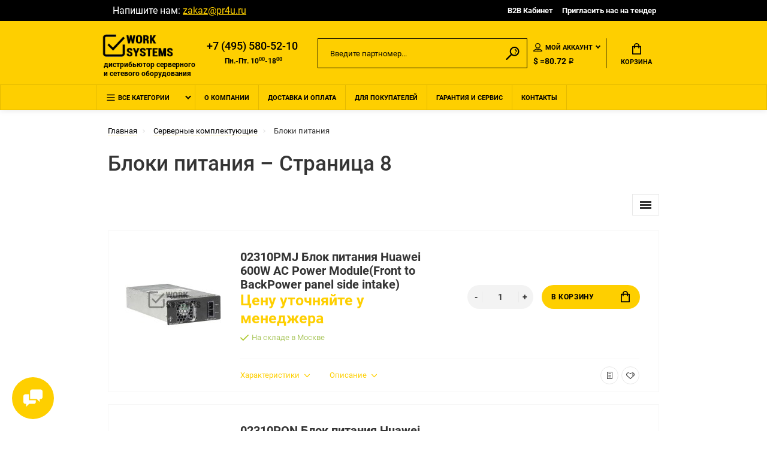

--- FILE ---
content_type: text/html; charset=utf-8
request_url: https://pr4u.ru/servernye-komponenty/serv-bloki-pitaniya?page=8
body_size: 13849
content:
<!doctype html> <html dir="ltr" lang="ru-ru"> <head> <meta charset="utf-8"/> <meta name="viewport" content="width=device-width, initial-scale=1, shrink-to-fit=no"/> <meta name="format-detection" content="telephone=no"/> <meta name="MobileOptimized" content="380"/> <base href="https://pr4u.ru/"/> <title>Купить Блоки питания по выгодной цене! Гарантия 12 месяцев! – Страница 8</title> <meta name="theme-color" content="#fecf00"/> <meta name="format-detection" content="telephone=no"/> <meta http-equiv="X-UA-Compatible" content="IE=Edge"/> <meta name="robots" content="index,follow"/> <meta name="description" content="Купить Блоки питания в Москве по цене на 25% дешевле рынка в интернет магазине серверных комплектующих WorkSystems! Доставка по всей России! | Страница 8"/> <meta name="keywords" content="Блоки питания"/> <link rel="apple-touch-icon" sizes="180x180" href="https://pr4u.ru/image/catalog/pr4u/pr4u-favicon.png"/> <link rel="apple-touch-icon" sizes="120x120" href="/apple-icon-120x120.png"/> <link rel="icon" type="image/png" href="https://pr4u.ru/image/catalog/pr4u/pr4u-favicon.png" sizes="32x32"/> <link rel="icon" type="image/png" href="https://pr4u.ru/image/catalog/pr4u/pr4u-favicon.png" sizes="16x16"/> <link href="https://pr4u.ru/servernye-komponenty/serv-bloki-pitaniya?page=8" rel="canonical"/> <link href="https://pr4u.ru/image/catalog/pr4u/pr4u-favicon.png" rel="icon"/> <noscript><div><img src="https://mc.yandex.ru/watch/75791218" style="position:absolute; left:-9999px;" alt="" /></div></noscript> <meta property="yandex_metric" content="75791218"/> <link rel="stylesheet" href="catalog/view/theme/assets/css/1-45c33ce2f7d9d81b8110e3a2e560f302-0-nitro-combined-1625839430-f7512d4e012f6d691aaad4c9c0387a10.css" media="all" type="text/css"/></head> <body class="page-homepage"> <div class="app app--v10"> <div class="popup popup--570" style="display: none;" id="signin"> <button class="popup__close" data-fancybox-close> <svg class="icon-close"> <use xlink:href="catalog/view/theme/technics/sprites/sprite.svg#icon-close"></use> </svg> </button> <div class="signin"> <div class="row"> <div class="col-12 col-md-12"> <div class="signin__head"><span class="signin__title">Авторизация</span></div> <div class="signin__body"> <form action="https://pr4u.ru/login" enctype="multipart/form-data" id="loginform" method="post"> <label class="ui-label">Электронная почта</label> <div class="ui-field"> <input class="ui-input" type="email" name="email" placeholder="Электронная почта" required/> </div> <label class="ui-label">Пароль</label> <div class="ui-field"> <input class="ui-input" type="password" name="password" placeholder="Пароль" required/> <a href="https://pr4u.ru/forgot-password">Забыли пароль?</a> </div> <div class="signin__action"> <button class="btn btn--blue" form="loginform" type="submit">Войти</button> <a class="btn btn--link" href="https://pr4u.ru/create-account">Регистрация</a> </div> </form> </div> </div> </div> </div> </div> <div class="popup popup--570" style="display: none;" id="tender"> <button class="popup__close" data-fancybox-close> <svg class="icon-close"> <use xlink:href="catalog/view/theme/technics/sprites/sprite.svg#icon-close"></use> </svg> </button> <div class="signin"> <div class="row"> <div class="col-12 col-md-12"> <div class="signin__head"><span class="signin__title text-center">Пригласить на тендер</span></div> <div class="signin__body"> <form action="#" enctype="multipart/form-data" id="tenderForm" method="post" class="text-center"> <div class="ui-field"> <input type="text" name="name" value="" placeholder="Ваше имя" class="ui-input" required/> </div> <div class="ui-field"> <input id="surname" name="surname" class="ui-input" type="text" value="" style="display: none"/> </div> <div class="ui-field"> <input type="tel" name="phone" value="" placeholder="Телефон" class="ui-input mask-phone" required/> </div> <div class="ui-field"> <input name="email" class="ui-input" type="email" value="" placeholder="E-mail" required/> </div> <div class="ui-field"> <input id="url" name="url" class="ui-input" type="url" value="" placeholder="Ссылка на тендер" required/> </div> <div class="ui-field"> <textarea name="textarea" rows="5" class="ui-input" placeholder="Комментарий..."></textarea> </div> <div class="file"> <input id="file" name="file" class="form__input" type="file" value="Выберите файл"/> <label for="file" class="form__label">Выберите файл</label> <div id="formPreview" class="file__preview"></div> </div> <input value="Отправить" name="sendMail" type="submit" class="tenderForm__submit btn btn--blue"/> </form> </div> </div> </div> </div> </div> <header class="header header--v10"> <div class="topline"> <div class="container-fluid"> <div class="row"> <div class="col"> <div class="instagram"> <a class="instagram__link" href="https://www.instagram.com/work_systems/"><i class="fa fa-instagram" aria-hidden="true"></i></a> </div> <div class="email"> Напишите нам:&nbsp;<a class="email__link" href="mailto:zakaz@pr4u.ru">zakaz@pr4u.ru</a> </div> </div> <div class="col-auto"> <nav class="nav__topline is-hidden is-md-visible"> <ul class="nav__topline-menu"> <li><a class="nav__topline-link" href="https://pr4u.ru/my-account">B2B Кабинет</a></li> <li><a class="nav__topline-link js-fancy-popup" href="#tender">Пригласить нас на тендер</a></li> </ul> </nav> </div> </div> </div> </div> <div class="topbar"> <div class="container-fluid"> <div class="row"> <div class="col-auto"> <div class="logo"> <ahref="https://pr4u.ru/"><img src="https://pr4u.ru/image/catalog/pr4u/ws-logo.png" title="Work Systems" alt="Work Systems"/> <div class="site-descriptor">дистрибьютор серверного и&nbsp;сетевого оборудования</div> </ahref="https://pr4u.ru/"></div> </div> <div class="col phone-mobile-block"> <button type="button" id="button-phone" class="btn button-phone"> <img src="catalog/view/theme/technics/sprites/phone.svg"/> </button> </div> <div class="col mobile-display-none"> <div class="phone js-toggle"> <a class="phone__btn" rel="nofollow" href="tel:+74955805210">+7 (495) 580-52-10</a> </div> <div class="working-hours">Пн.-Пт. 10<sup>00</sup>-18<sup>00</sup></div> </div> <div class="col-hidden col-md-visible col-auto"> <div class="search js-search"> <button class="search__btn"> <svg class="icon-search"> <use xlink:href="catalog/view/theme/technics/sprites/sprite.svg#icon-search"></use> </svg> </button> <div class="search__wrapper"> <div class="search__wrapper-in"> <button class="search__send"> <svg class="icon-search"> <use xlink:href="catalog/view/theme/technics/sprites/sprite.svg#icon-search"></use> </svg> </button> <button class="search__close"> <svg class="icon-close"> <use xlink:href="catalog/view/theme/technics/sprites/sprite.svg#icon-close"></use> </svg> </button> <input class="search__input js-search-input" inputmode="text" name="search" value="" type="search" placeholder="Введите партномер..."/> </div> </div> </div> </div> <div class="col-hidden col-md-visible col-auto"> <div class="ctrl"> <div class="acc js-toggle"> <button class="acc__btn js-toggle-btn"> <svg class="icon-user"> <use xlink:href="catalog/view/theme/technics/sprites/sprite.svg#icon-user"></use> </svg>Мой аккаунт <span id="wishcomptotall" class="acc__counter" style="display:none;">0</span> </button> <div class="acc__dropdown js-toggle-dropdown"> <ul class="acc__menu"> <li><a class="acc__link js-fancy-popup" href="#signin">Авторизация /Регистрация</a></li> <li id="wish"><a class="acc__link" href="https://pr4u.ru/wishlist">Избранное(0)</a></li> <li id="compare"><a class="acc__link" href="https://pr4u.ru/compare-products">Сравнение(0)</a></li> </ul> </div> </div> <div class="wallet js-toggle"> <form action="https://pr4u.ru/index.php?route=common/currency/currency" method="post" enctype="multipart/form-data" id="form-currency"> <button class="wallet__btn js-toggle-btn"> <svg class="icon-wallet"> <use xlink:href="catalog/view/theme/technics/sprites/sprite.svg#icon-wallet"></use> </svg> <strong> ₽</strong> </button> <div class="wallet__dropdown js-toggle-dropdown"> <ul class="wallet__menu"> <li data-curr="USD"><a class="wallet__link" href="#">$Dollar</a></li> <li data-curr="RUB"><a class="wallet__link" href="#"> ₽Рубль</a></li> </ul> </div> <input type="hidden" name="code" value=""/> <input type="hidden" name="redirect" value="https://pr4u.ru/servernye-komponenty/serv-bloki-pitaniya?page=8"/> </form> </div> <div class="currency-rate">$ =80.72 ₽</div> </div> </div> <div class="col-auto"> <div class="cart js-toggle" id="cart"> <button class="cart__btn js-toggle-btn"> <svg class="icon-cart"> <use xlink:href="catalog/view/theme/technics/sprites/sprite.svg#icon-cart"></use> </svg> <span id="cart-total"> </span>Корзина </button> <div class="cart__dropdown js-toggle-dropdown"> <div class="cart__head"> <button class="cart__back js-toggle-close"> <svg class="icon-back"> <use xlink:href="catalog/view/theme/technics/sprites/sprite.svg#icon-back"></use> </svg> </button><span class="cart__heading">Корзина</span> <button class="cart__clear" onclick="cart.clear();" style="display: none;"> <svg class="icon-clear"> <use xlink:href="catalog/view/theme/technics/sprites/sprite.svg#icon-clear"></use> </svg>Очистить </button> </div> <div class="cart__body"> <div class="cart__scroll"> <ul class="cart__list"> <li><div class="cart__item"><p>Ваша корзина пуста!</p></div></li> </ul> </div> </div> <div class="cart__foot" style="display: none;"> <div class="row"> <div class="col-5"><a class="btn btn--link" href="https://pr4u.ru/cart">Корзина покупок</a></div> <div class="col-7"><a class="btn btn--blue" href="https://pr4u.ru/checkout">Оформление заказа</a> <a class="btn btn--link js-fancy-popup-cart" href="#popup-buy-click-cc" data-typefrom="cart-popup" data-for="">Быстрый заказ</a> </div> </div> </div> </div> <div class="popup popup--570" style="display: none;" id="popup-buy-click-cc"> <button class="popup__close" data-fancybox-close> <svg class="icon-close"> <use xlink:href="catalog/view/theme/technics/sprites/sprite.svg#icon-close"></use> </svg> </button> <div class="writeus"><span class="writeus__heading">Быстрый заказ</span> <div class="writeus__form"> <label class="ui-label required">Имя</label> <div class="ui-field"> <input class="ui-input" type="text" placeholder="Имя" value="" name="name"/> </div> <label class="ui-label required">Телефон</label> <div class="ui-field"> <input class="ui-input mask-phone" type="text" placeholder="Телефон" value="" name="phone"/> </div> <label class="ui-label required">E-Mail</label> <div class="ui-field"> <input class="ui-input" type="text" placeholder="*E-Mail" value="" name="email"/> </div> <label class="ui-label">Комментарий</label> <div class="ui-field"> <textarea class="ui-textarea buyOneClickTextarea" rows="5" placeholder="Комментарий" name="comment"></textarea> </div> <div class="writeus__action"> <button type="button" class="btn btn--blue js-btn-add-cart-fast-custom quickbuy-send" onclick="cart.add2cartFast($('#popup-buy-click-cc input,#popup-buy-click-cc textarea'));">Отправить запрос</button> <input name="redirect" value="1" class="fast-redirect" type="hidden"/> <div class="personal-data">Нажимая на кнопку «Отправить запрос», Вы даете <a href="https://pr4u.ru/index.php?route=information/information/agree&amp;information_id=3" class="agree" title="Политика конфиденциальности">согласие на обработку персональных данных.</a></div> </div> </div> </div> </div> </div> </div> </div> </div> </div> <div class="dropdown-mobile-phone"> <div class="dropdown-mobile-phone__wrap"> <div class="dropdown-mobile-phone__title"> <div class="dropdown-mobile-phone__title-text">Телефоны</div> <div class="cross"></div> </div> <div class="dropdown-mobile-phone__phone"> <a class="dropdown-mobile-phone__link" rel="nofollow" href="tel:+74955805210">+7 (495) 580-52-10<span class="dropdown-mobile-phone__descr">Звоните с 10:00 до 18:00</span></a> </div> </div> </div> <nav class="nav"> <div class="container-fluid"> <div class="nav__mobile"> <ul class="nav__menu"> <li><a class="nav__link nav__link--arrow" href="#">Меню</a> <div class="nav__dropdown nav__dropdown--list"> <div class="nav__list"> <div class="nav__list-head"> <button class="nav__list-close"> <svg class="icon-back"> <use xlink:href="catalog/view/theme/technics/sprites/sprite.svg#icon-back"></use> </svg> </button><b class="nav__list-heading">Более 150 000 комплектующих в наличии и под заказ с доставкой по всей России</b> </div> <div class="nav__list-body"> <ul class="nav__list-menu"></ul> </div> </div> </div> </li> </ul> </div> <div class="nav__priority"> <ul class="nav__menu js-priority" data-text-more="Еще..."> <li><a class="nav__link nav__link--arrow"> <img src="catalog/view/theme/technics/sprites/menu.svg" class="menu-icon" alt="Меню"/>Все категории </a> <div class="nav__dropdown"> <div class="nav__list"> <div class="nav__list-head"> <button class="nav__list-close"> <svg class="icon-back"> <use xlink:href="catalog/view/theme/technics/sprites/sprite.svg#icon-back"></use> </svg> </button><b class="nav__list-heading">Более 150 000 комплектующих в наличии и под заказ с доставкой по всей России</b> </div> <div class="nav__list-body"> <ul class="nav__list-menu"> <li><a class="nav__list-link" href="https://pr4u.ru/servery">Серверы</a></li> <li><a class="nav__list-link" href="https://pr4u.ru/sistemy-khraneniya-dannykh">Системы хранения данных</a></li> <li><a class="nav__list-link nav__list-link--arrow" href="https://pr4u.ru/servernye-komponenty">Серверные комплектующие</a> <div class="nav__list-dropdown"><b class="nav__list-back">Серверные комплектующие</b> <ul class="nav__list-menu"> <li><a class="nav__list-link" href="https://pr4u.ru/servernye-komponenty/serv-raid-kontrollery">Raid-контроллеры</a></li> <li><a class="nav__list-link" href="https://pr4u.ru/servernye-komponenty/serv-bloki-pitaniya">Блоки питания</a></li> <li><a class="nav__list-link" href="https://pr4u.ru/servernye-komponenty/videokarty">Видеокарты</a></li> <li><a class="nav__list-link" href="https://pr4u.ru/servernye-komponenty/serv-zhyostkie-diski">Жёсткие диски</a></li> <li><a class="nav__list-link" href="https://pr4u.ru/servernye-komponenty/serv-kabeli">Кабели</a></li> <li><a class="nav__list-link" href="https://pr4u.ru/servernye-komponenty/serv-materinskie-platy">Материнские платы</a></li> <li><a class="nav__list-link" href="https://pr4u.ru/servernye-komponenty/serv-operativnaya-pamyat">Оперативная память</a></li> <li><a class="nav__list-link" href="https://pr4u.ru/servernye-komponenty/serv-protsessory">Процессоры</a></li> <li><a class="nav__list-link" href="https://pr4u.ru/servernye-komponenty/serv-salazki">Салазки</a></li> <li><a class="nav__list-link" href="https://pr4u.ru/servernye-komponenty/srv-setevye-karty">Сетевые адаптеры</a></li> <li><a class="nav__list-link" href="https://pr4u.ru/servernye-komponenty/serv-sistemy-okhlazhdeniya">Системы охлаждения</a></li> <li><a class="nav__list-link" href="https://pr4u.ru/servernye-komponenty/serv-strimery">Стримеры</a></li> </ul> </div> </li> <li><a class="nav__list-link nav__list-link--arrow" href="https://pr4u.ru/setevoe-oborudovanie">Сетевое оборудование</a> <div class="nav__list-dropdown"><b class="nav__list-back">Сетевое оборудование</b> <ul class="nav__list-menu"> <li><a class="nav__list-link" href="https://pr4u.ru/setevoe-oborudovanie/set-kommutatory">Коммутаторы</a></li> <li><a class="nav__list-link" href="https://pr4u.ru/setevoe-oborudovanie/set-kontrollery">Контроллеры</a></li> <li><a class="nav__list-link" href="https://pr4u.ru/setevoe-oborudovanie/set-tochki-dostupa-wi-fi">Точки доступа Wi-Fi</a></li> <li><a class="nav__list-link" href="https://pr4u.ru/setevoe-oborudovanie/set-transivery">Трансиверы</a></li> <li><a class="nav__list-link" href="https://pr4u.ru/setevoe-oborudovanie/set-kabeli-pryamogo-podklyucheniya-dac">Кабели прямого подключения (DAC)</a></li> <li><a class="nav__list-link" href="https://pr4u.ru/setevoe-oborudovanie/set-antenny">Антенны</a></li> <li><a class="nav__list-link" href="https://pr4u.ru/setevoe-oborudovanie/set-poe-inzhektory">PoE-инжекторы</a></li> <li><a class="nav__list-link" href="https://pr4u.ru/setevoe-oborudovanie/set-aksessuary">Аксессуары</a></li> </ul> </div> </li> <li><a class="nav__list-link" href="https://pr4u.ru/prochee">Прочее</a></li> </ul> </div> </div> </div> </li> <li><a class="nav__link" href="https://pr4u.ru/about_us">О компании</a></li> <li><a class="nav__link" href="https://pr4u.ru/dostavka">Доставка и оплата</a></li> <li><a class="nav__link" href="https://pr4u.ru/for-customers">Для покупателей</a></li> <li><a class="nav__link" href="https://pr4u.ru/guarantee">Гарантия и сервис</a></li> <li><a class="nav__link" href="https://pr4u.ru/contact-us">Контакты</a></li> </ul> </div> <div class="search js-search"> <button class="search__btn"> <svg class="icon-search"> <use xlink:href="catalog/view/theme/technics/sprites/sprite.svg#icon-search"></use> </svg> </button> <div class="search__wrapper"> <div class="search__wrapper-in"> <button class="search__send"> <svg class="icon-search"> <use xlink:href="catalog/view/theme/technics/sprites/sprite.svg#icon-search"></use> </svg> </button> <button class="search__close"> <svg class="icon-close"> <use xlink:href="catalog/view/theme/technics/sprites/sprite.svg#icon-close"></use> </svg> </button> <input class="search__input js-search-input" inputmode="text" name="search" value="" type="search" placeholder="Введите партномер..."/> </div> </div> </div> <div class="ctrl"></div> </div> </nav> </header> <main class="main"> <div class="breadcrumbs"> <div class="container-fluid"> <ul class="breadcrumbs__menu"> <li> <a class="breadcrumbs__link" href="https://pr4u.ru/"><span>Главная</span></a> </li> <li> <a class="breadcrumbs__link" href="https://pr4u.ru/servernye-komponenty"><span>Серверные комплектующие</span></a> <div class="breadcrumbs__dropdown"> <ul class="breadcrumbs__submenu"> <li><a class="breadcrumbs__submenu-link" href="https://pr4u.ru/servery">Серверы</a></li> <li><a class="breadcrumbs__submenu-link" href="https://pr4u.ru/sistemy-khraneniya-dannykh">Системы хранения данных</a></li> <li><a class="breadcrumbs__submenu-link" href="https://pr4u.ru/servernye-komponenty">Серверные комплектующие</a></li> <li><a class="breadcrumbs__submenu-link" href="https://pr4u.ru/setevoe-oborudovanie">Сетевое оборудование</a></li> <li><a class="breadcrumbs__submenu-link" href="https://pr4u.ru/prochee">Прочее</a></li> </ul> </div> </li> <li>Блоки питания</li> </ul> </div> </div> <div class="catalog"> <div class="container-fluid"> <h1 class="catalog__heading">Блоки питания – Страница 8</h1> <div class="row"> <div class="col-lg-12"> <div class="options options--desktop"> <div class="options__view js-options"> <button class="options__btn js-options-btn"><span class="icon-view-inline"></span></button> <ul class="options__dropdown"> <li class="js-options-item" data-option="grid_4"><span class="icon-view-grid"></span></li> <li class="js-options-item is-active" data-option="inline"><span class="icon-view-inline"></span></li> <li class="js-options-item" data-option="micro"><span class="icon-view-micro"></span></li> </ul> </div> </div> <div class="options options--mobile"> <div class="row"> <div class="col-sm-6"> <div class="options__type js-options"> <button class="options__btn options__btn--arrow js-options-btn">Сортировка:По умолчанию</button> <ul class="options__dropdown"> <li class="js-options-item is-active" data-href="https://pr4u.ru/servernye-komponenty/serv-bloki-pitaniya?sort=p.sort_order&amp;order=ASC">Сортировка:По умолчанию</li> <li class="js-options-item" data-href="https://pr4u.ru/servernye-komponenty/serv-bloki-pitaniya?sort=pd.name&amp;order=ASC">Сортировка:Название (А - Я)</li> <li class="js-options-item" data-href="https://pr4u.ru/servernye-komponenty/serv-bloki-pitaniya?sort=pd.name&amp;order=DESC">Сортировка:Название (Я - А)</li> <li class="js-options-item" data-href="https://pr4u.ru/servernye-komponenty/serv-bloki-pitaniya?sort=p.price&amp;order=ASC">Сортировка:Цена (низкая &gt; высокая)</li> <li class="js-options-item" data-href="https://pr4u.ru/servernye-komponenty/serv-bloki-pitaniya?sort=p.price&amp;order=DESC">Сортировка:Цена (высокая &gt; низкая)</li> <li class="js-options-item" data-href="https://pr4u.ru/servernye-komponenty/serv-bloki-pitaniya?sort=p.model&amp;order=ASC">Сортировка:Код Товара (А - Я)</li> <li class="js-options-item" data-href="https://pr4u.ru/servernye-komponenty/serv-bloki-pitaniya?sort=p.model&amp;order=DESC">Сортировка:Код Товара (Я - А)</li> </ul> </div> </div> </div> </div> <div id="mainContainer"> <div class="products__grid"> <div class="products__line"> <div class="products__line-images"><a href="https://pr4u.ru/huawei-02310pmj"> <img src="https://pr4u.ru/image/cache/catalog/pr4u/products/02270152_blok_pitaniya_huawei_650w_dc_poe_power_module_black_power_panel_side_exhaust-180x180-product_list.jpg" alt="02310PMJ Блок питания Huawei 600W AC Power Module(Front to BackPower panel side intake)"/> </a></div> <div class="products__item-stickers"> </div> <div class="products__line-desc"> <div class="row align-items-center"> <div class="col"> <a href="https://pr4u.ru/huawei-02310pmj" class="products__line-title">02310PMJ Блок питания Huawei 600W AC Power Module(Front to BackPower panel side intake) </a> <span class="products__line-price"> Цену уточняйте у менеджера </span> <div class="products__status"> <p class="products__status-success"> <svg class="icon-success"> <use xlink:href="catalog/view/theme/technics/sprites/sprite.svg#icon-success"></use> </svg>На складе в Москве </p> <br/> </div> </div> <div class="col-auto"> <div class="products__line-action"> <input class="ui-number" type="number" name="quantity" min="1" max="9999" value="1"/> <button type="button" class="btn btn--cart" title="В корзину" data-for="158094">В корзину <svg class="icon-cart"> <use xlink:href="catalog/view/theme/technics/sprites/sprite.svg#icon-cart"></use> </svg></button> </div> </div> </div> <div class="products__line-details"> <div class="products__line-buttons"> <a data-for="158094" title="Быстрый просмотр" class="btn btn--preview js-btn-preview" href="#popupprod"> <svg class="icon-preview"> <use xlink:href="catalog/view/theme/technics/sprites/sprite.svg#icon-preview"></use> </svg> </a> <a class="btn btn--blog" title="В сравнение" onclick="compare.add('158094');"> <svg class="icon-blog"> <use xlink:href="catalog/view/theme/technics/sprites/sprite.svg#icon-blog"></use> </svg></a> <a class="btn btn--like" title="В закладки" onclick="wishlist.add('158094');"> <svg class="icon-like"> <use xlink:href="catalog/view/theme/technics/sprites/sprite.svg#icon-like"></use> </svg></a> </div> <div class="products__tabs js-tabs"> <nav class="products__tabs-nav"> <button class="products__tabs-btn js-tabs-btn">Характеристики <svg class="icon-arrow-down"> <use xlink:href="catalog/view/theme/technics/sprites/sprite.svg#icon-arrow-down"></use> </svg> </button> <button class="products__tabs-btn js-tabs-btn">Описание <svg class="icon-arrow-down"> <use xlink:href="catalog/view/theme/technics/sprites/sprite.svg#icon-arrow-down"></use> </svg> </button> </nav> <div class="products__tabs-container"> <div class="products__tabs-content js-tabs-content"> <div class="products__info"> <div class="row"> <div class="col-12 col-md-4"> <h4 class="products__info-heading">Характеристики</h4> </div> <div class="col-6 col-md-4"> <dl class="products__info-dl"> <dt>Part Number</dt> <dd>02310PMJ</dd> <dt>Производитель</dt> <dd>Huawei</dd> </dl> </div> </div> </div> </div> <div class="products__tabs-content js-tabs-content"> <div class="products__info"> <p>..</p> </div> </div> </div> </div> </div> </div> </div> <div class="products__line"> <div class="products__line-images"><a href="https://pr4u.ru/huawei-02310pqn"> <img src="https://pr4u.ru/image/cache/catalog/pr4u/products/sp05l9kcq96uxutbelz179h64f4ldbna-180x180-product_list.jpg" alt="02310PQN Блок питания Huawei 350W DC PDC-350WA-B"/> </a></div> <div class="products__item-stickers"> </div> <div class="products__line-desc"> <div class="row align-items-center"> <div class="col"> <a href="https://pr4u.ru/huawei-02310pqn" class="products__line-title">02310PQN Блок питания Huawei 350W DC PDC-350WA-B </a> <span class="products__line-price">45 178 ₽ </span> <div class="products__status"> <p class="products__status-success"> <svg class="icon-success"> <use xlink:href="catalog/view/theme/technics/sprites/sprite.svg#icon-success"></use> </svg>На складе в Москве </p> <br/> </div> </div> <div class="col-auto"> <div class="products__line-action"> <input class="ui-number" type="number" name="quantity" min="1" max="9999" value="1"/> <button type="button" class="btn btn--cart" title="В корзину" data-for="158297">В корзину <svg class="icon-cart"> <use xlink:href="catalog/view/theme/technics/sprites/sprite.svg#icon-cart"></use> </svg></button> </div> </div> </div> <div class="products__line-details"> <div class="products__line-buttons"> <a data-for="158297" title="Быстрый просмотр" class="btn btn--preview js-btn-preview" href="#popupprod"> <svg class="icon-preview"> <use xlink:href="catalog/view/theme/technics/sprites/sprite.svg#icon-preview"></use> </svg> </a> <a class="btn btn--blog" title="В сравнение" onclick="compare.add('158297');"> <svg class="icon-blog"> <use xlink:href="catalog/view/theme/technics/sprites/sprite.svg#icon-blog"></use> </svg></a> <a class="btn btn--like" title="В закладки" onclick="wishlist.add('158297');"> <svg class="icon-like"> <use xlink:href="catalog/view/theme/technics/sprites/sprite.svg#icon-like"></use> </svg></a> </div> <div class="products__tabs js-tabs"> <nav class="products__tabs-nav"> <button class="products__tabs-btn js-tabs-btn">Характеристики <svg class="icon-arrow-down"> <use xlink:href="catalog/view/theme/technics/sprites/sprite.svg#icon-arrow-down"></use> </svg> </button> <button class="products__tabs-btn js-tabs-btn">Описание <svg class="icon-arrow-down"> <use xlink:href="catalog/view/theme/technics/sprites/sprite.svg#icon-arrow-down"></use> </svg> </button> </nav> <div class="products__tabs-container"> <div class="products__tabs-content js-tabs-content"> <div class="products__info"> <div class="row"> <div class="col-12 col-md-4"> <h4 class="products__info-heading">Характеристики</h4> </div> <div class="col-6 col-md-4"> <dl class="products__info-dl"> <dt>Part Number</dt> <dd>02310PQN</dd> <dt>Базовая единица</dt> <dd>шт</dd> <dt>Высота</dt> <dd>40 mm</dd> </dl> </div> <div class="col-6 col-md-4"> <dl class="products__info-dl"> <dt>Глубина</dt> <dd>205 mm</dd> <dt>Максимальный ток</dt> <dd>11 A</dd> <dt>Производитель</dt> <dd>Huawei</dd> </dl> </div> </div> </div> </div> <div class="products__tabs-content js-tabs-content"> <div class="products__info"> <p>..</p> </div> </div> </div> </div> </div> </div> </div> <div class="products__line"> <div class="products__line-images"><a href="https://pr4u.ru/huawei-02310pqp"> <img src="https://pr4u.ru/image/cache/catalog/pr4u/products/02310pqp_blok_pitaniya_huawei_350w_dc_power_module_front_to_backpower_panel_side_intake-180x180-product_list.jpg" alt="02310PQP Блок питания Huawei 350W DC Power Module(Front to BackPower panel side intake)"/> </a></div> <div class="products__item-stickers"> </div> <div class="products__line-desc"> <div class="row align-items-center"> <div class="col"> <a href="https://pr4u.ru/huawei-02310pqp" class="products__line-title">02310PQP Блок питания Huawei 350W DC Power Module(Front to BackPower panel side intake) </a> <span class="products__line-price"> Цену уточняйте у менеджера </span> <div class="products__status"> <p class="products__status-success"> <svg class="icon-success"> <use xlink:href="catalog/view/theme/technics/sprites/sprite.svg#icon-success"></use> </svg>На складе в Москве </p> <br/> </div> </div> <div class="col-auto"> <div class="products__line-action"> <input class="ui-number" type="number" name="quantity" min="1" max="9999" value="1"/> <button type="button" class="btn btn--cart" title="В корзину" data-for="158406">В корзину <svg class="icon-cart"> <use xlink:href="catalog/view/theme/technics/sprites/sprite.svg#icon-cart"></use> </svg></button> </div> </div> </div> <div class="products__line-details"> <div class="products__line-buttons"> <a data-for="158406" title="Быстрый просмотр" class="btn btn--preview js-btn-preview" href="#popupprod"> <svg class="icon-preview"> <use xlink:href="catalog/view/theme/technics/sprites/sprite.svg#icon-preview"></use> </svg> </a> <a class="btn btn--blog" title="В сравнение" onclick="compare.add('158406');"> <svg class="icon-blog"> <use xlink:href="catalog/view/theme/technics/sprites/sprite.svg#icon-blog"></use> </svg></a> <a class="btn btn--like" title="В закладки" onclick="wishlist.add('158406');"> <svg class="icon-like"> <use xlink:href="catalog/view/theme/technics/sprites/sprite.svg#icon-like"></use> </svg></a> </div> <div class="products__tabs js-tabs"> <nav class="products__tabs-nav"> <button class="products__tabs-btn js-tabs-btn">Характеристики <svg class="icon-arrow-down"> <use xlink:href="catalog/view/theme/technics/sprites/sprite.svg#icon-arrow-down"></use> </svg> </button> <button class="products__tabs-btn js-tabs-btn">Описание <svg class="icon-arrow-down"> <use xlink:href="catalog/view/theme/technics/sprites/sprite.svg#icon-arrow-down"></use> </svg> </button> </nav> <div class="products__tabs-container"> <div class="products__tabs-content js-tabs-content"> <div class="products__info"> <div class="row"> <div class="col-12 col-md-4"> <h4 class="products__info-heading">Характеристики</h4> </div> <div class="col-6 col-md-4"> <dl class="products__info-dl"> <dt>Part Number</dt> <dd>02310PQP</dd> <dt>Производитель</dt> <dd>Huawei</dd> </dl> </div> </div> </div> </div> <div class="products__tabs-content js-tabs-content"> <div class="products__info"> <p>..</p> </div> </div> </div> </div> </div> </div> </div> <div class="products__line"> <div class="products__line-images"><a href="https://pr4u.ru/huawei-02310pth"> <img src="https://pr4u.ru/image/cache/catalog/pr4u/products/block-pitaniya-180x180-product_list.jpg" alt="02310PTH Блок питания Huawei 2000W platinum AC power supply unit"/> </a></div> <div class="products__item-stickers"> </div> <div class="products__line-desc"> <div class="row align-items-center"> <div class="col"> <a href="https://pr4u.ru/huawei-02310pth" class="products__line-title">02310PTH Блок питания Huawei 2000W platinum AC power supply unit </a> <span class="products__line-price"> Цену уточняйте у менеджера </span> <div class="products__status"> <p class="products__status-success"> <svg class="icon-success"> <use xlink:href="catalog/view/theme/technics/sprites/sprite.svg#icon-success"></use> </svg>На складе в Москве </p> <br/> </div> </div> <div class="col-auto"> <div class="products__line-action"> <input class="ui-number" type="number" name="quantity" min="1" max="9999" value="1"/> <button type="button" class="btn btn--cart" title="В корзину" data-for="158868">В корзину <svg class="icon-cart"> <use xlink:href="catalog/view/theme/technics/sprites/sprite.svg#icon-cart"></use> </svg></button> </div> </div> </div> <div class="products__line-details"> <div class="products__line-buttons"> <a data-for="158868" title="Быстрый просмотр" class="btn btn--preview js-btn-preview" href="#popupprod"> <svg class="icon-preview"> <use xlink:href="catalog/view/theme/technics/sprites/sprite.svg#icon-preview"></use> </svg> </a> <a class="btn btn--blog" title="В сравнение" onclick="compare.add('158868');"> <svg class="icon-blog"> <use xlink:href="catalog/view/theme/technics/sprites/sprite.svg#icon-blog"></use> </svg></a> <a class="btn btn--like" title="В закладки" onclick="wishlist.add('158868');"> <svg class="icon-like"> <use xlink:href="catalog/view/theme/technics/sprites/sprite.svg#icon-like"></use> </svg></a> </div> <div class="products__tabs js-tabs"> <nav class="products__tabs-nav"> <button class="products__tabs-btn js-tabs-btn">Характеристики <svg class="icon-arrow-down"> <use xlink:href="catalog/view/theme/technics/sprites/sprite.svg#icon-arrow-down"></use> </svg> </button> <button class="products__tabs-btn js-tabs-btn">Описание <svg class="icon-arrow-down"> <use xlink:href="catalog/view/theme/technics/sprites/sprite.svg#icon-arrow-down"></use> </svg> </button> </nav> <div class="products__tabs-container"> <div class="products__tabs-content js-tabs-content"> <div class="products__info"> <div class="row"> <div class="col-12 col-md-4"> <h4 class="products__info-heading">Характеристики</h4> </div> <div class="col-6 col-md-4"> <dl class="products__info-dl"> <dt>Part Number</dt> <dd>02310PTH</dd> <dt>Производитель</dt> <dd>Huawei</dd> </dl> </div> </div> </div> </div> <div class="products__tabs-content js-tabs-content"> <div class="products__info"> <p>..</p> </div> </div> </div> </div> </div> </div> </div> <div class="products__line"> <div class="products__line-images"><a href="https://pr4u.ru/huawei-02310qjf"> <img src="https://pr4u.ru/image/cache/catalog/pr4u/products/02310qjf_blok_pitaniya_huawei_460w_platinum-180x180-product_list.jpeg" alt="02310QJF Блок питания Huawei 460W Platinum"/> </a></div> <div class="products__item-stickers"> </div> <div class="products__line-desc"> <div class="row align-items-center"> <div class="col"> <a href="https://pr4u.ru/huawei-02310qjf" class="products__line-title">02310QJF Блок питания Huawei 460W Platinum </a> <span class="products__line-price"> Цену уточняйте у менеджера </span> <div class="products__status"> <p class="products__status-success"> <svg class="icon-success"> <use xlink:href="catalog/view/theme/technics/sprites/sprite.svg#icon-success"></use> </svg>На складе в Москве </p> <br/> </div> </div> <div class="col-auto"> <div class="products__line-action"> <input class="ui-number" type="number" name="quantity" min="1" max="9999" value="1"/> <button type="button" class="btn btn--cart" title="В корзину" data-for="159952">В корзину <svg class="icon-cart"> <use xlink:href="catalog/view/theme/technics/sprites/sprite.svg#icon-cart"></use> </svg></button> </div> </div> </div> <div class="products__line-details"> <div class="products__line-buttons"> <a data-for="159952" title="Быстрый просмотр" class="btn btn--preview js-btn-preview" href="#popupprod"> <svg class="icon-preview"> <use xlink:href="catalog/view/theme/technics/sprites/sprite.svg#icon-preview"></use> </svg> </a> <a class="btn btn--blog" title="В сравнение" onclick="compare.add('159952');"> <svg class="icon-blog"> <use xlink:href="catalog/view/theme/technics/sprites/sprite.svg#icon-blog"></use> </svg></a> <a class="btn btn--like" title="В закладки" onclick="wishlist.add('159952');"> <svg class="icon-like"> <use xlink:href="catalog/view/theme/technics/sprites/sprite.svg#icon-like"></use> </svg></a> </div> <div class="products__tabs js-tabs"> <nav class="products__tabs-nav"> <button class="products__tabs-btn js-tabs-btn">Характеристики <svg class="icon-arrow-down"> <use xlink:href="catalog/view/theme/technics/sprites/sprite.svg#icon-arrow-down"></use> </svg> </button> <button class="products__tabs-btn js-tabs-btn">Описание <svg class="icon-arrow-down"> <use xlink:href="catalog/view/theme/technics/sprites/sprite.svg#icon-arrow-down"></use> </svg> </button> </nav> <div class="products__tabs-container"> <div class="products__tabs-content js-tabs-content"> <div class="products__info"> <div class="row"> <div class="col-12 col-md-4"> <h4 class="products__info-heading">Характеристики</h4> </div> <div class="col-6 col-md-4"> <dl class="products__info-dl"> <dt>Part Number</dt> <dd>02310QJF</dd> <dt>Производитель</dt> <dd>Huawei</dd> </dl> </div> </div> </div> </div> <div class="products__tabs-content js-tabs-content"> <div class="products__info"> <p>..</p> </div> </div> </div> </div> </div> </div> </div> <div class="products__line"> <div class="products__line-images"><a href="https://pr4u.ru/huawei-02310qwx"> <img src="https://pr4u.ru/image/cache/catalog/pr4u/products/02310jfa_blok_pitaniya_huawei_150w_ac_power_module_black-180x180-product_list.jpg" alt="02310QWX Блок питания Huawei 750W platinum AC power supply unit"/> </a></div> <div class="products__item-stickers"> </div> <div class="products__line-desc"> <div class="row align-items-center"> <div class="col"> <a href="https://pr4u.ru/huawei-02310qwx" class="products__line-title">02310QWX Блок питания Huawei 750W platinum AC power supply unit </a> <span class="products__line-price"> Цену уточняйте у менеджера </span> <div class="products__status"> <p class="products__status-success"> <svg class="icon-success"> <use xlink:href="catalog/view/theme/technics/sprites/sprite.svg#icon-success"></use> </svg>На складе в Москве </p> <br/> </div> </div> <div class="col-auto"> <div class="products__line-action"> <input class="ui-number" type="number" name="quantity" min="1" max="9999" value="1"/> <button type="button" class="btn btn--cart" title="В корзину" data-for="160015">В корзину <svg class="icon-cart"> <use xlink:href="catalog/view/theme/technics/sprites/sprite.svg#icon-cart"></use> </svg></button> </div> </div> </div> <div class="products__line-details"> <div class="products__line-buttons"> <a data-for="160015" title="Быстрый просмотр" class="btn btn--preview js-btn-preview" href="#popupprod"> <svg class="icon-preview"> <use xlink:href="catalog/view/theme/technics/sprites/sprite.svg#icon-preview"></use> </svg> </a> <a class="btn btn--blog" title="В сравнение" onclick="compare.add('160015');"> <svg class="icon-blog"> <use xlink:href="catalog/view/theme/technics/sprites/sprite.svg#icon-blog"></use> </svg></a> <a class="btn btn--like" title="В закладки" onclick="wishlist.add('160015');"> <svg class="icon-like"> <use xlink:href="catalog/view/theme/technics/sprites/sprite.svg#icon-like"></use> </svg></a> </div> <div class="products__tabs js-tabs"> <nav class="products__tabs-nav"> <button class="products__tabs-btn js-tabs-btn">Характеристики <svg class="icon-arrow-down"> <use xlink:href="catalog/view/theme/technics/sprites/sprite.svg#icon-arrow-down"></use> </svg> </button> <button class="products__tabs-btn js-tabs-btn">Описание <svg class="icon-arrow-down"> <use xlink:href="catalog/view/theme/technics/sprites/sprite.svg#icon-arrow-down"></use> </svg> </button> </nav> <div class="products__tabs-container"> <div class="products__tabs-content js-tabs-content"> <div class="products__info"> <div class="row"> <div class="col-12 col-md-4"> <h4 class="products__info-heading">Характеристики</h4> </div> <div class="col-6 col-md-4"> <dl class="products__info-dl"> <dt>Part Number</dt> <dd>02310QWX</dd> <dt>Производитель</dt> <dd>Huawei</dd> </dl> </div> </div> </div> </div> <div class="products__tabs-content js-tabs-content"> <div class="products__info"> <p>..</p> </div> </div> </div> </div> </div> </div> </div> <div class="products__line"> <div class="products__line-images"><a href="https://pr4u.ru/huawei-02310vma"> <img src="https://pr4u.ru/image/cache/catalog/pr4u/products/02310vma_blok_pitaniya_huawei_3000w_ac_hvdc_power_module-180x180-product_list.jpg" alt="02310VMA Блок питания Huawei 3000W AC&amp;HVDC Power Module"/> </a></div> <div class="products__item-stickers"> </div> <div class="products__line-desc"> <div class="row align-items-center"> <div class="col"> <a href="https://pr4u.ru/huawei-02310vma" class="products__line-title">02310VMA Блок питания Huawei 3000W AC&amp;HVDC Power Module </a> <span class="products__line-price"> Цену уточняйте у менеджера </span> <div class="products__status"> <p class="products__status-success"> <svg class="icon-success"> <use xlink:href="catalog/view/theme/technics/sprites/sprite.svg#icon-success"></use> </svg>На складе в Москве </p> <br/> </div> </div> <div class="col-auto"> <div class="products__line-action"> <input class="ui-number" type="number" name="quantity" min="1" max="9999" value="1"/> <button type="button" class="btn btn--cart" title="В корзину" data-for="160037">В корзину <svg class="icon-cart"> <use xlink:href="catalog/view/theme/technics/sprites/sprite.svg#icon-cart"></use> </svg></button> </div> </div> </div> <div class="products__line-details"> <div class="products__line-buttons"> <a data-for="160037" title="Быстрый просмотр" class="btn btn--preview js-btn-preview" href="#popupprod"> <svg class="icon-preview"> <use xlink:href="catalog/view/theme/technics/sprites/sprite.svg#icon-preview"></use> </svg> </a> <a class="btn btn--blog" title="В сравнение" onclick="compare.add('160037');"> <svg class="icon-blog"> <use xlink:href="catalog/view/theme/technics/sprites/sprite.svg#icon-blog"></use> </svg></a> <a class="btn btn--like" title="В закладки" onclick="wishlist.add('160037');"> <svg class="icon-like"> <use xlink:href="catalog/view/theme/technics/sprites/sprite.svg#icon-like"></use> </svg></a> </div> <div class="products__tabs js-tabs"> <nav class="products__tabs-nav"> <button class="products__tabs-btn js-tabs-btn">Характеристики <svg class="icon-arrow-down"> <use xlink:href="catalog/view/theme/technics/sprites/sprite.svg#icon-arrow-down"></use> </svg> </button> <button class="products__tabs-btn js-tabs-btn">Описание <svg class="icon-arrow-down"> <use xlink:href="catalog/view/theme/technics/sprites/sprite.svg#icon-arrow-down"></use> </svg> </button> </nav> <div class="products__tabs-container"> <div class="products__tabs-content js-tabs-content"> <div class="products__info"> <div class="row"> <div class="col-12 col-md-4"> <h4 class="products__info-heading">Характеристики</h4> </div> <div class="col-6 col-md-4"> <dl class="products__info-dl"> <dt>Part Number</dt> <dd>02310VMA</dd> <dt>Производитель</dt> <dd>Huawei</dd> </dl> </div> </div> </div> </div> <div class="products__tabs-content js-tabs-content"> <div class="products__info"> <p>..</p> </div> </div> </div> </div> </div> </div> </div> <div class="products__line"> <div class="products__line-images"><a href="https://pr4u.ru/huawei-02310vpv"> <img src="https://pr4u.ru/image/cache/catalog/pr4u/products/02352767_blok_pitaniya_huawei_s6700_48_ei_48_10_gig_sfp_without_power_module-180x180-product_list.jpg" alt="02310VPV Блок питания Huawei 750W AC Platinum Power Supply Module"/> </a></div> <div class="products__item-stickers"> </div> <div class="products__line-desc"> <div class="row align-items-center"> <div class="col"> <a href="https://pr4u.ru/huawei-02310vpv" class="products__line-title">02310VPV Блок питания Huawei 750W AC Platinum Power Supply Module </a> <span class="products__line-price"> Цену уточняйте у менеджера </span> <div class="products__status"> <p class="products__status-success"> <svg class="icon-success"> <use xlink:href="catalog/view/theme/technics/sprites/sprite.svg#icon-success"></use> </svg>На складе в Москве </p> <br/> </div> </div> <div class="col-auto"> <div class="products__line-action"> <input class="ui-number" type="number" name="quantity" min="1" max="9999" value="1"/> <button type="button" class="btn btn--cart" title="В корзину" data-for="158487">В корзину <svg class="icon-cart"> <use xlink:href="catalog/view/theme/technics/sprites/sprite.svg#icon-cart"></use> </svg></button> </div> </div> </div> <div class="products__line-details"> <div class="products__line-buttons"> <a data-for="158487" title="Быстрый просмотр" class="btn btn--preview js-btn-preview" href="#popupprod"> <svg class="icon-preview"> <use xlink:href="catalog/view/theme/technics/sprites/sprite.svg#icon-preview"></use> </svg> </a> <a class="btn btn--blog" title="В сравнение" onclick="compare.add('158487');"> <svg class="icon-blog"> <use xlink:href="catalog/view/theme/technics/sprites/sprite.svg#icon-blog"></use> </svg></a> <a class="btn btn--like" title="В закладки" onclick="wishlist.add('158487');"> <svg class="icon-like"> <use xlink:href="catalog/view/theme/technics/sprites/sprite.svg#icon-like"></use> </svg></a> </div> <div class="products__tabs js-tabs"> <nav class="products__tabs-nav"> <button class="products__tabs-btn js-tabs-btn">Характеристики <svg class="icon-arrow-down"> <use xlink:href="catalog/view/theme/technics/sprites/sprite.svg#icon-arrow-down"></use> </svg> </button> <button class="products__tabs-btn js-tabs-btn">Описание <svg class="icon-arrow-down"> <use xlink:href="catalog/view/theme/technics/sprites/sprite.svg#icon-arrow-down"></use> </svg> </button> </nav> <div class="products__tabs-container"> <div class="products__tabs-content js-tabs-content"> <div class="products__info"> <div class="row"> <div class="col-12 col-md-4"> <h4 class="products__info-heading">Характеристики</h4> </div> <div class="col-6 col-md-4"> <dl class="products__info-dl"> <dt>Part Number</dt> <dd>02310VPV</dd> <dt>Производитель</dt> <dd>Huawei</dd> </dl> </div> </div> </div> </div> <div class="products__tabs-content js-tabs-content"> <div class="products__info"> <p>..</p> </div> </div> </div> </div> </div> </div> </div> <div class="products__line"> <div class="products__line-images"><a href="https://pr4u.ru/huawei-02310wrg"> <img src="https://pr4u.ru/image/cache/catalog/pr4u/products/02352767_blok_pitaniya_huawei_s6700_48_ei_48_10_gig_sfp_without_power_module-180x180-product_list.jpg" alt="02310WRG Блок питания Huawei 800W Platinum AC Power Module"/> </a></div> <div class="products__item-stickers"> </div> <div class="products__line-desc"> <div class="row align-items-center"> <div class="col"> <a href="https://pr4u.ru/huawei-02310wrg" class="products__line-title">02310WRG Блок питания Huawei 800W Platinum AC Power Module </a> <span class="products__line-price"> Цену уточняйте у менеджера </span> <div class="products__status"> <p class="products__status-success"> <svg class="icon-success"> <use xlink:href="catalog/view/theme/technics/sprites/sprite.svg#icon-success"></use> </svg>На складе в Москве </p> <br/> </div> </div> <div class="col-auto"> <div class="products__line-action"> <input class="ui-number" type="number" name="quantity" min="1" max="9999" value="1"/> <button type="button" class="btn btn--cart" title="В корзину" data-for="158491">В корзину <svg class="icon-cart"> <use xlink:href="catalog/view/theme/technics/sprites/sprite.svg#icon-cart"></use> </svg></button> </div> </div> </div> <div class="products__line-details"> <div class="products__line-buttons"> <a data-for="158491" title="Быстрый просмотр" class="btn btn--preview js-btn-preview" href="#popupprod"> <svg class="icon-preview"> <use xlink:href="catalog/view/theme/technics/sprites/sprite.svg#icon-preview"></use> </svg> </a> <a class="btn btn--blog" title="В сравнение" onclick="compare.add('158491');"> <svg class="icon-blog"> <use xlink:href="catalog/view/theme/technics/sprites/sprite.svg#icon-blog"></use> </svg></a> <a class="btn btn--like" title="В закладки" onclick="wishlist.add('158491');"> <svg class="icon-like"> <use xlink:href="catalog/view/theme/technics/sprites/sprite.svg#icon-like"></use> </svg></a> </div> <div class="products__tabs js-tabs"> <nav class="products__tabs-nav"> <button class="products__tabs-btn js-tabs-btn">Характеристики <svg class="icon-arrow-down"> <use xlink:href="catalog/view/theme/technics/sprites/sprite.svg#icon-arrow-down"></use> </svg> </button> <button class="products__tabs-btn js-tabs-btn">Описание <svg class="icon-arrow-down"> <use xlink:href="catalog/view/theme/technics/sprites/sprite.svg#icon-arrow-down"></use> </svg> </button> </nav> <div class="products__tabs-container"> <div class="products__tabs-content js-tabs-content"> <div class="products__info"> <div class="row"> <div class="col-12 col-md-4"> <h4 class="products__info-heading">Характеристики</h4> </div> <div class="col-6 col-md-4"> <dl class="products__info-dl"> <dt>Part Number</dt> <dd>02310WRG</dd> <dt>Производитель</dt> <dd>Huawei</dd> </dl> </div> </div> </div> </div> <div class="products__tabs-content js-tabs-content"> <div class="products__info"> <p>..</p> </div> </div> </div> </div> </div> </div> </div> <div class="products__line"> <div class="products__line-images"><a href="https://pr4u.ru/huawei-02310xsd"> <img src="https://pr4u.ru/image/cache/catalog/pr4u/products/02310xsd_blok_pitaniya_huawei_750w_platinum_ac_power_supply_unit-180x180-product_list.jpg" alt="02310XSD Блок питания Huawei 750W platinum AC power supply unit"/> </a></div> <div class="products__item-stickers"> </div> <div class="products__line-desc"> <div class="row align-items-center"> <div class="col"> <a href="https://pr4u.ru/huawei-02310xsd" class="products__line-title">02310XSD Блок питания Huawei 750W platinum AC power supply unit </a> <span class="products__line-price"> Цену уточняйте у менеджера </span> <div class="products__status"> <p class="products__status-success"> <svg class="icon-success"> <use xlink:href="catalog/view/theme/technics/sprites/sprite.svg#icon-success"></use> </svg>На складе в Москве </p> <br/> </div> </div> <div class="col-auto"> <div class="products__line-action"> <input class="ui-number" type="number" name="quantity" min="1" max="9999" value="1"/> <button type="button" class="btn btn--cart" title="В корзину" data-for="160079">В корзину <svg class="icon-cart"> <use xlink:href="catalog/view/theme/technics/sprites/sprite.svg#icon-cart"></use> </svg></button> </div> </div> </div> <div class="products__line-details"> <div class="products__line-buttons"> <a data-for="160079" title="Быстрый просмотр" class="btn btn--preview js-btn-preview" href="#popupprod"> <svg class="icon-preview"> <use xlink:href="catalog/view/theme/technics/sprites/sprite.svg#icon-preview"></use> </svg> </a> <a class="btn btn--blog" title="В сравнение" onclick="compare.add('160079');"> <svg class="icon-blog"> <use xlink:href="catalog/view/theme/technics/sprites/sprite.svg#icon-blog"></use> </svg></a> <a class="btn btn--like" title="В закладки" onclick="wishlist.add('160079');"> <svg class="icon-like"> <use xlink:href="catalog/view/theme/technics/sprites/sprite.svg#icon-like"></use> </svg></a> </div> <div class="products__tabs js-tabs"> <nav class="products__tabs-nav"> <button class="products__tabs-btn js-tabs-btn">Характеристики <svg class="icon-arrow-down"> <use xlink:href="catalog/view/theme/technics/sprites/sprite.svg#icon-arrow-down"></use> </svg> </button> <button class="products__tabs-btn js-tabs-btn">Описание <svg class="icon-arrow-down"> <use xlink:href="catalog/view/theme/technics/sprites/sprite.svg#icon-arrow-down"></use> </svg> </button> </nav> <div class="products__tabs-container"> <div class="products__tabs-content js-tabs-content"> <div class="products__info"> <div class="row"> <div class="col-12 col-md-4"> <h4 class="products__info-heading">Характеристики</h4> </div> <div class="col-6 col-md-4"> <dl class="products__info-dl"> <dt>Part Number</dt> <dd>02310XSD</dd> <dt>Производитель</dt> <dd>Huawei</dd> </dl> </div> </div> </div> </div> <div class="products__tabs-content js-tabs-content"> <div class="products__info"> <p>..</p> </div> </div> </div> </div> </div> </div> </div> <div class="products__line"> <div class="products__line-images"><a href="https://pr4u.ru/huawei-02310yqn"> <img src="https://pr4u.ru/image/cache/catalog/pr4u/products/02352767_blok_pitaniya_huawei_s6700_48_ei_48_10_gig_sfp_without_power_module-180x180-product_list.jpg" alt="02310YQN Блок питания Huawei 600W AC&amp;240V DC Power Module(Power panel side exhaust)"/> </a></div> <div class="products__item-stickers"> </div> <div class="products__line-desc"> <div class="row align-items-center"> <div class="col"> <a href="https://pr4u.ru/huawei-02310yqn" class="products__line-title">02310YQN Блок питания Huawei 600W AC&amp;240V DC Power Module(Power panel side exhaust) </a> <span class="products__line-price"> Цену уточняйте у менеджера </span> <div class="products__status"> <p class="products__status-success"> <svg class="icon-success"> <use xlink:href="catalog/view/theme/technics/sprites/sprite.svg#icon-success"></use> </svg>На складе в Москве </p> <br/> </div> </div> <div class="col-auto"> <div class="products__line-action"> <input class="ui-number" type="number" name="quantity" min="1" max="9999" value="1"/> <button type="button" class="btn btn--cart" title="В корзину" data-for="158492">В корзину <svg class="icon-cart"> <use xlink:href="catalog/view/theme/technics/sprites/sprite.svg#icon-cart"></use> </svg></button> </div> </div> </div> <div class="products__line-details"> <div class="products__line-buttons"> <a data-for="158492" title="Быстрый просмотр" class="btn btn--preview js-btn-preview" href="#popupprod"> <svg class="icon-preview"> <use xlink:href="catalog/view/theme/technics/sprites/sprite.svg#icon-preview"></use> </svg> </a> <a class="btn btn--blog" title="В сравнение" onclick="compare.add('158492');"> <svg class="icon-blog"> <use xlink:href="catalog/view/theme/technics/sprites/sprite.svg#icon-blog"></use> </svg></a> <a class="btn btn--like" title="В закладки" onclick="wishlist.add('158492');"> <svg class="icon-like"> <use xlink:href="catalog/view/theme/technics/sprites/sprite.svg#icon-like"></use> </svg></a> </div> <div class="products__tabs js-tabs"> <nav class="products__tabs-nav"> <button class="products__tabs-btn js-tabs-btn">Характеристики <svg class="icon-arrow-down"> <use xlink:href="catalog/view/theme/technics/sprites/sprite.svg#icon-arrow-down"></use> </svg> </button> <button class="products__tabs-btn js-tabs-btn">Описание <svg class="icon-arrow-down"> <use xlink:href="catalog/view/theme/technics/sprites/sprite.svg#icon-arrow-down"></use> </svg> </button> </nav> <div class="products__tabs-container"> <div class="products__tabs-content js-tabs-content"> <div class="products__info"> <div class="row"> <div class="col-12 col-md-4"> <h4 class="products__info-heading">Характеристики</h4> </div> <div class="col-6 col-md-4"> <dl class="products__info-dl"> <dt>Part Number</dt> <dd>02310YQN</dd> <dt>Производитель</dt> <dd>Huawei</dd> </dl> </div> </div> </div> </div> <div class="products__tabs-content js-tabs-content"> <div class="products__info"> <p>..</p> </div> </div> </div> </div> </div> </div> </div> <div class="products__line"> <div class="products__line-images"><a href="https://pr4u.ru/huawei-02310yqp"> <img src="https://pr4u.ru/image/cache/catalog/pr4u/products/02352767_blok_pitaniya_huawei_s6700_48_ei_48_10_gig_sfp_without_power_module-180x180-product_list.jpg" alt="02310YQP Блок питания Huawei 600W AC&amp;240V DC Power Module(Power panel side intake)"/> </a></div> <div class="products__item-stickers"> </div> <div class="products__line-desc"> <div class="row align-items-center"> <div class="col"> <a href="https://pr4u.ru/huawei-02310yqp" class="products__line-title">02310YQP Блок питания Huawei 600W AC&amp;240V DC Power Module(Power panel side intake) </a> <span class="products__line-price"> Цену уточняйте у менеджера </span> <div class="products__status"> <p class="products__status-success"> <svg class="icon-success"> <use xlink:href="catalog/view/theme/technics/sprites/sprite.svg#icon-success"></use> </svg>На складе в Москве </p> <br/> </div> </div> <div class="col-auto"> <div class="products__line-action"> <input class="ui-number" type="number" name="quantity" min="1" max="9999" value="1"/> <button type="button" class="btn btn--cart" title="В корзину" data-for="158480">В корзину <svg class="icon-cart"> <use xlink:href="catalog/view/theme/technics/sprites/sprite.svg#icon-cart"></use> </svg></button> </div> </div> </div> <div class="products__line-details"> <div class="products__line-buttons"> <a data-for="158480" title="Быстрый просмотр" class="btn btn--preview js-btn-preview" href="#popupprod"> <svg class="icon-preview"> <use xlink:href="catalog/view/theme/technics/sprites/sprite.svg#icon-preview"></use> </svg> </a> <a class="btn btn--blog" title="В сравнение" onclick="compare.add('158480');"> <svg class="icon-blog"> <use xlink:href="catalog/view/theme/technics/sprites/sprite.svg#icon-blog"></use> </svg></a> <a class="btn btn--like" title="В закладки" onclick="wishlist.add('158480');"> <svg class="icon-like"> <use xlink:href="catalog/view/theme/technics/sprites/sprite.svg#icon-like"></use> </svg></a> </div> <div class="products__tabs js-tabs"> <nav class="products__tabs-nav"> <button class="products__tabs-btn js-tabs-btn">Характеристики <svg class="icon-arrow-down"> <use xlink:href="catalog/view/theme/technics/sprites/sprite.svg#icon-arrow-down"></use> </svg> </button> <button class="products__tabs-btn js-tabs-btn">Описание <svg class="icon-arrow-down"> <use xlink:href="catalog/view/theme/technics/sprites/sprite.svg#icon-arrow-down"></use> </svg> </button> </nav> <div class="products__tabs-container"> <div class="products__tabs-content js-tabs-content"> <div class="products__info"> <div class="row"> <div class="col-12 col-md-4"> <h4 class="products__info-heading">Характеристики</h4> </div> <div class="col-6 col-md-4"> <dl class="products__info-dl"> <dt>Part Number</dt> <dd>02310YQP</dd> <dt>Производитель</dt> <dd>Huawei</dd> </dl> </div> </div> </div> </div> <div class="products__tabs-content js-tabs-content"> <div class="products__info"> <p>..</p> </div> </div> </div> </div> </div> </div> </div> <div class="products__line"> <div class="products__line-images"><a href="https://pr4u.ru/huawei-02310yqq"> <img src="https://pr4u.ru/image/cache/catalog/pr4u/products/02352767_blok_pitaniya_huawei_s6700_48_ei_48_10_gig_sfp_without_power_module-180x180-product_list.jpg" alt="02310YQQ Блок питания Huawei 600W HVDC Power Module(Power panel side exhaust)"/> </a></div> <div class="products__item-stickers"> </div> <div class="products__line-desc"> <div class="row align-items-center"> <div class="col"> <a href="https://pr4u.ru/huawei-02310yqq" class="products__line-title">02310YQQ Блок питания Huawei 600W HVDC Power Module(Power panel side exhaust) </a> <span class="products__line-price"> Цену уточняйте у менеджера </span> <div class="products__status"> <p class="products__status-success"> <svg class="icon-success"> <use xlink:href="catalog/view/theme/technics/sprites/sprite.svg#icon-success"></use> </svg>На складе в Москве </p> <br/> </div> </div> <div class="col-auto"> <div class="products__line-action"> <input class="ui-number" type="number" name="quantity" min="1" max="9999" value="1"/> <button type="button" class="btn btn--cart" title="В корзину" data-for="158479">В корзину <svg class="icon-cart"> <use xlink:href="catalog/view/theme/technics/sprites/sprite.svg#icon-cart"></use> </svg></button> </div> </div> </div> <div class="products__line-details"> <div class="products__line-buttons"> <a data-for="158479" title="Быстрый просмотр" class="btn btn--preview js-btn-preview" href="#popupprod"> <svg class="icon-preview"> <use xlink:href="catalog/view/theme/technics/sprites/sprite.svg#icon-preview"></use> </svg> </a> <a class="btn btn--blog" title="В сравнение" onclick="compare.add('158479');"> <svg class="icon-blog"> <use xlink:href="catalog/view/theme/technics/sprites/sprite.svg#icon-blog"></use> </svg></a> <a class="btn btn--like" title="В закладки" onclick="wishlist.add('158479');"> <svg class="icon-like"> <use xlink:href="catalog/view/theme/technics/sprites/sprite.svg#icon-like"></use> </svg></a> </div> <div class="products__tabs js-tabs"> <nav class="products__tabs-nav"> <button class="products__tabs-btn js-tabs-btn">Характеристики <svg class="icon-arrow-down"> <use xlink:href="catalog/view/theme/technics/sprites/sprite.svg#icon-arrow-down"></use> </svg> </button> <button class="products__tabs-btn js-tabs-btn">Описание <svg class="icon-arrow-down"> <use xlink:href="catalog/view/theme/technics/sprites/sprite.svg#icon-arrow-down"></use> </svg> </button> </nav> <div class="products__tabs-container"> <div class="products__tabs-content js-tabs-content"> <div class="products__info"> <div class="row"> <div class="col-12 col-md-4"> <h4 class="products__info-heading">Характеристики</h4> </div> <div class="col-6 col-md-4"> <dl class="products__info-dl"> <dt>Part Number</dt> <dd>02310YQQ</dd> <dt>Производитель</dt> <dd>Huawei</dd> </dl> </div> </div> </div> </div> <div class="products__tabs-content js-tabs-content"> <div class="products__info"> <p>..</p> </div> </div> </div> </div> </div> </div> </div> <div class="products__line"> <div class="products__line-images"><a href="https://pr4u.ru/huawei-02310yqr"> <img src="https://pr4u.ru/image/cache/catalog/pr4u/products/02352767_blok_pitaniya_huawei_s6700_48_ei_48_10_gig_sfp_without_power_module-180x180-product_list.jpg" alt="02310YQR Блок питания Huawei 600W HVDC Power Module(Power panel side intake)"/> </a></div> <div class="products__item-stickers"> </div> <div class="products__line-desc"> <div class="row align-items-center"> <div class="col"> <a href="https://pr4u.ru/huawei-02310yqr" class="products__line-title">02310YQR Блок питания Huawei 600W HVDC Power Module(Power panel side intake) </a> <span class="products__line-price"> Цену уточняйте у менеджера </span> <div class="products__status"> <p class="products__status-success"> <svg class="icon-success"> <use xlink:href="catalog/view/theme/technics/sprites/sprite.svg#icon-success"></use> </svg>На складе в Москве </p> <br/> </div> </div> <div class="col-auto"> <div class="products__line-action"> <input class="ui-number" type="number" name="quantity" min="1" max="9999" value="1"/> <button type="button" class="btn btn--cart" title="В корзину" data-for="158490">В корзину <svg class="icon-cart"> <use xlink:href="catalog/view/theme/technics/sprites/sprite.svg#icon-cart"></use> </svg></button> </div> </div> </div> <div class="products__line-details"> <div class="products__line-buttons"> <a data-for="158490" title="Быстрый просмотр" class="btn btn--preview js-btn-preview" href="#popupprod"> <svg class="icon-preview"> <use xlink:href="catalog/view/theme/technics/sprites/sprite.svg#icon-preview"></use> </svg> </a> <a class="btn btn--blog" title="В сравнение" onclick="compare.add('158490');"> <svg class="icon-blog"> <use xlink:href="catalog/view/theme/technics/sprites/sprite.svg#icon-blog"></use> </svg></a> <a class="btn btn--like" title="В закладки" onclick="wishlist.add('158490');"> <svg class="icon-like"> <use xlink:href="catalog/view/theme/technics/sprites/sprite.svg#icon-like"></use> </svg></a> </div> <div class="products__tabs js-tabs"> <nav class="products__tabs-nav"> <button class="products__tabs-btn js-tabs-btn">Характеристики <svg class="icon-arrow-down"> <use xlink:href="catalog/view/theme/technics/sprites/sprite.svg#icon-arrow-down"></use> </svg> </button> <button class="products__tabs-btn js-tabs-btn">Описание <svg class="icon-arrow-down"> <use xlink:href="catalog/view/theme/technics/sprites/sprite.svg#icon-arrow-down"></use> </svg> </button> </nav> <div class="products__tabs-container"> <div class="products__tabs-content js-tabs-content"> <div class="products__info"> <div class="row"> <div class="col-12 col-md-4"> <h4 class="products__info-heading">Характеристики</h4> </div> <div class="col-6 col-md-4"> <dl class="products__info-dl"> <dt>Part Number</dt> <dd>02310YQR</dd> <dt>Производитель</dt> <dd>Huawei</dd> </dl> </div> </div> </div> </div> <div class="products__tabs-content js-tabs-content"> <div class="products__info"> <p>..</p> </div> </div> </div> </div> </div> </div> </div> <div class="products__line"> <div class="products__line-images"><a href="https://pr4u.ru/huawei-02311bxv"> <img src="https://pr4u.ru/image/cache/catalog/pr4u/products/pcwaybdrrgsr9hm41clwrr9uqfnt5jfy-180x180-product_list.jpg" alt="02311BXV Блок питания Huawei PAC-500WA-BE"/> </a></div> <div class="products__item-stickers"> </div> <div class="products__line-desc"> <div class="row align-items-center"> <div class="col"> <a href="https://pr4u.ru/huawei-02311bxv" class="products__line-title">02311BXV Блок питания Huawei PAC-500WA-BE </a> <span class="products__line-price">36 269 ₽ </span> <div class="products__status"> <p class="products__status-success"> <svg class="icon-success"> <use xlink:href="catalog/view/theme/technics/sprites/sprite.svg#icon-success"></use> </svg>На складе в Москве </p> <br/> </div> </div> <div class="col-auto"> <div class="products__line-action"> <input class="ui-number" type="number" name="quantity" min="1" max="9999" value="1"/> <button type="button" class="btn btn--cart" title="В корзину" data-for="158447">В корзину <svg class="icon-cart"> <use xlink:href="catalog/view/theme/technics/sprites/sprite.svg#icon-cart"></use> </svg></button> </div> </div> </div> <div class="products__line-details"> <div class="products__line-buttons"> <a data-for="158447" title="Быстрый просмотр" class="btn btn--preview js-btn-preview" href="#popupprod"> <svg class="icon-preview"> <use xlink:href="catalog/view/theme/technics/sprites/sprite.svg#icon-preview"></use> </svg> </a> <a class="btn btn--blog" title="В сравнение" onclick="compare.add('158447');"> <svg class="icon-blog"> <use xlink:href="catalog/view/theme/technics/sprites/sprite.svg#icon-blog"></use> </svg></a> <a class="btn btn--like" title="В закладки" onclick="wishlist.add('158447');"> <svg class="icon-like"> <use xlink:href="catalog/view/theme/technics/sprites/sprite.svg#icon-like"></use> </svg></a> </div> <div class="products__tabs js-tabs"> <nav class="products__tabs-nav"> <button class="products__tabs-btn js-tabs-btn">Характеристики <svg class="icon-arrow-down"> <use xlink:href="catalog/view/theme/technics/sprites/sprite.svg#icon-arrow-down"></use> </svg> </button> <button class="products__tabs-btn js-tabs-btn">Описание <svg class="icon-arrow-down"> <use xlink:href="catalog/view/theme/technics/sprites/sprite.svg#icon-arrow-down"></use> </svg> </button> </nav> <div class="products__tabs-container"> <div class="products__tabs-content js-tabs-content"> <div class="products__info"> <div class="row"> <div class="col-12 col-md-4"> <h4 class="products__info-heading">Характеристики</h4> </div> <div class="col-6 col-md-4"> <dl class="products__info-dl"> <dt>Part Number</dt> <dd>02311BXV</dd> <dt>Базовая единица</dt> <dd>шт</dd> <dt>Высота</dt> <dd>40 mm</dd> </dl> </div> <div class="col-6 col-md-4"> <dl class="products__info-dl"> <dt>Глубина</dt> <dd>205 mm</dd> <dt>Максимальный ток</dt> <dd>7 - 3.5</dd> <dt>Производитель</dt> <dd>Huawei</dd> </dl> </div> </div> </div> </div> <div class="products__tabs-content js-tabs-content"> <div class="products__info"> <p>..</p> </div> </div> </div> </div> </div> </div> </div> </div> </div> <div class="container-pagination"><ul class="pagination"><li><a href="https://pr4u.ru/servernye-komponenty/serv-bloki-pitaniya">|&lt;</a></li><li><a href="https://pr4u.ru/servernye-komponenty/serv-bloki-pitaniya?page=7">&lt;</a></li><li><a href="https://pr4u.ru/servernye-komponenty/serv-bloki-pitaniya?page=4">4</a></li><li><a href="https://pr4u.ru/servernye-komponenty/serv-bloki-pitaniya?page=5">5</a></li><li><a href="https://pr4u.ru/servernye-komponenty/serv-bloki-pitaniya?page=6">6</a></li><li><a href="https://pr4u.ru/servernye-komponenty/serv-bloki-pitaniya?page=7">7</a></li><li class="active"><span>8</span></li><li><a href="https://pr4u.ru/servernye-komponenty/serv-bloki-pitaniya?page=9">9</a></li><li><a href="https://pr4u.ru/servernye-komponenty/serv-bloki-pitaniya?page=10">10</a></li><li><a href="https://pr4u.ru/servernye-komponenty/serv-bloki-pitaniya?page=11">11</a></li><li><a href="https://pr4u.ru/servernye-komponenty/serv-bloki-pitaniya?page=12">12</a></li><li><a href="https://pr4u.ru/servernye-komponenty/serv-bloki-pitaniya?page=9">&gt;</a></li><li><a href="https://pr4u.ru/servernye-komponenty/serv-bloki-pitaniya?page=728">&gt;|</a></li></ul> </div> <input type="hidden" id="path_id" value='217_218'/> <input type="hidden" id="url" value='&page=8'/> <div class="seo"> </div> </div> </div> </div> </div> </main> <div id="popupprod" class="popup popup--1170"></div> <div class="popup popup--570" style="display: none;" id="popup-buy-click"> <button class="popup__close" data-fancybox-close> <svg class="icon-close"> <use xlink:href="catalog/view/theme/technics/sprites/sprite.svg#icon-close"></use> </svg> </button> <div class="writeus"><span class="writeus__heading">Узнать цену и&nbsp;наличие</span> <div class="writeus__form"> <label class="ui-label required">Имя</label> <div class="ui-field"> <input class="ui-input" type="text" placeholder="Имя" value="" name="name"/> </div> <label class="ui-label required">Телефон</label> <div class="ui-field"> <input class="ui-input mask-phone" type="text" placeholder="Телефон" value="" name="phone"/> </div> <label class="ui-label required">E-Mail</label> <div class="ui-field"> <input class="ui-input" type="text" placeholder="*E-Mail" value="" name="email"/> </div> <label class="ui-label">Комментарий</label> <div class="ui-field"> <textarea class="ui-textarea buyOneClickTextarea" rows="5" placeholder="Комментарий" name="comment"></textarea> </div> <div class="writeus__action"> <button type="button" class="btn btn--blue js-btn-add-cart-fast quickbuy-send">Отправить запрос</button> <input name="quantity" id="cat_qty" type="hidden" value="2"/> <input name="buy-click-type" id="buy-click-type" type="hidden" value="product"/> <input name="product_id" id="cat_prod_id" type="hidden" value=""/> <input name="redirect" value="1" class="fast-redirect" type="hidden"/> <div class="personal-data">Нажимая на кнопку «Отправить запрос», Вы даете <a href="https://pr4u.ru/index.php?route=information/information/agree&amp;information_id=3" class="agree" title="Политика конфиденциальности">согласие на обработку персональных данных.</a></div> </div> </div> </div> </div> <div class="app-chats app-chats--left"> <button class="app-chats__toggle"> <svg class="icon-chats-open"> <use xlink:href="catalog/view/theme/technics/sprites/sprite.svg#icon-chats-open"></use> </svg> <svg class="icon-chats-close"> <use xlink:href="catalog/view/theme/technics/sprites/sprite.svg#icon-chats-close"></use> </svg> </button> <div class="app-chats__dropdown" style="left: 0;"> <ul class="app-chats__list"> <li><a class="app-chats__item" target="_blank" rel="nofollow" href="https://wa.me/+79038165683"> <figure class="app-chats__item-image"><img src="catalog/view/theme/technics/images/icons/icon-chats-whatsapp.svg" alt=""/></figure> <p class="app-chats__item-text">WhatsApp</p></a></li> <li><a class="app-chats__item" target="_blank" href="mailto:info@pr4u.ru"> <figure class="app-chats__item-image"><img src="catalog/view/theme/technics/images/icons/icon-chats-email.svg" alt=""/></figure> <p class="app-chats__item-text">Email</p></a></li> <li><a class="app-chats__item" target="_blank" rel="nofollow" href="https://t.me/Work_systemsRus"> <figure class="app-chats__item-image"><img src="catalog/view/theme/technics/images/icons/icon-chats-telegram.svg" alt=""/></figure> <p class="app-chats__item-text">Telegram</p></a></li> </ul> </div> </div> <footer class="footer footer--v2"> <div class="footer__nav"> <div class="container-fluid"> <nav class="nav-categories nav-categories--flex"> <div class="nav-categories__group"> <h4 class="nav-categories__heading">О компании</h4> <ul class="nav-categories__menu"> <li><a class="nav-categories__link" href="https://pr4u.ru/about_us">О компании</a></li> <li><a class="nav-categories__link" href="https://pr4u.ru/contact-us">Контакты</a></li> <li><a class="nav-categories__link" href="https://pr4u.ru/politika-konfidencialnosti">Политика конфиденциальности</a></li> </ul> </div> <div class="nav-categories__group"> <h4 class="nav-categories__heading">Категории</h4> <ul class="nav-categories__menu"> <li><a class="nav-categories__link" href="https://pr4u.ru/servery">Серверы</a></li> <li><a class="nav-categories__link" href="https://pr4u.ru/servernye-komponenty/serv-zhyostkie-diski">Жёсткие диски</a></li> <li><a class="nav-categories__link" href="https://pr4u.ru/servernye-komponenty/serv-operativnaya-pamyat">Оперативная память</a></li> <li><a class="nav-categories__link" href="https://pr4u.ru/servernye-komponenty/serv-bloki-pitaniya">Блоки питания</a></li> <li><a class="nav-categories__link" href="https://pr4u.ru/servernye-komponenty/serv-materinskie-platy">Материнские платы</a></li> </ul> </div> <div class="nav-categories__group"> <h4 class="nav-categories__heading">Покупателям</h4> <ul class="nav-categories__menu"> <li><a class="nav-categories__link" href="https://pr4u.ru/my-account">Аккаунт</a></li> <li><a class="nav-categories__link" href="https://pr4u.ru/wishlist">Избранное</a></li> <li><a class="nav-categories__link" href="https://pr4u.ru/compare-products">Сравнение</a></li> <li><a class="nav-categories__link" href="https://pr4u.ru/for-customers">Для покупателей</a></li> <li><a class="nav-categories__link" href="https://pr4u.ru/sitemap">Карта сайта</a></li> </ul> </div> <div class="nav-categories__group"> <h4 class="nav-categories__heading">Информация</h4>ООО "АйТи-Воркс"<br/> 115419, г. Москва, <br/> ул. Орджоникидзе, <br/> д. 11, стр. 6 <br/> ОГРН 1097746646667 <br/> © WorkSystems<br/> 2009-2023 </div> <div class="nav-categories__info"> <div class="footer__phone"> <a class="footer__phone-number" rel="nofollow" href="tel:+74955805210">+7 (495) 580-52-10</a> <a class="footer__phone-link js-fancy-popup" href="#callback-footer"><span>Заказать звонок</span></a> <br/> <div id="callback-footer" class="popup popup--570" style="display:none;"> <div class="writeus"><span class="writeus__heading">Заказать обратный звонок</span> <div class="writeus__form"> <form class="data-callback"> <label class="ui-label required">Ваше имя:</label> <div class="ui-field"> <input class="ui-input" type="text" value="" name="name" placeholder="Ваше имя:"/> </div> <label class="ui-label required">Ваш телефон:</label> <div class="ui-field"> <input class="ui-input" type="text" value="" name="phone" placeholder="Ваш телефон:"/> </div> <label class="ui-label">Комментарий: </label> <div class="ui-field"> <textarea class="ui-textarea" name="comment" cols="30" rows="10" placeholder="Комментарий: "></textarea> </div> <div class="writeus__action"> <button type="button" class="btn btn--blue contact-send">Отправить</button> </div> </form> </div> </div> </div> <a class="email__link" href="mailto:zakaz@pr4u.ru">zakaz@pr4u.ru</a> </div> </div> </nav> </div> </div> <div class="footer__container"> <div class="container-fluid"> <div class="row"> <div class="col-12 col-md-4 col-lg-6 col-xl-6"> <div class="footer__logo"><a class="footer__logo-text" href="https://pr4u.ru/">WORK SYSTEMS</a></div> <p class="footer__copyright"> <br/>ООО «АйТи-Воркс» 2021</p> </div> <div class="col-6 push-6 col-md-4 push-md-0 col-lg-3 push-lg-3 col-xl-3 push-xl-3"> <div class="footer__questions"> <div class="footer__questions-align"> <svg class="icon-questions"> <use xlink:href="catalog/view/theme/technics/sprites/sprite.svg#icon-questions"></use> </svg><span class="footer__questions-heading">У вас есть вопросы?</span><a class="footer__questions-link" href="https://pr4u.ru/contact-us">Напишите нам</a> </div> </div> </div> </div> </div> </div> </footer> </div> <script type="application/ld+json">
          {
            "@context": "http://schema.org",
            "@type": "BreadcrumbList",
            "itemListElement": [			{
              "@type": "ListItem",
              "position":1,
              "item": {
                "@id": "https://pr4u.ru/",
                "name": "Главная"
              }
            },			{
              "@type": "ListItem",
              "position":2,
              "item": {
                "@id": "https://pr4u.ru/servernye-komponenty",
                "name": "Серверные комплектующие"
              }
            },			{
              "@type": "ListItem",
              "position":3,
              "item": {
                "@id": "https://pr4u.ru/servernye-komponenty/serv-bloki-pitaniya",
                "name": "Блоки питания"
              }
            }			]
          }
</script> <script type="application/ld+json">
		{
		  "@context": "http://schema.org",
		  "@type": "Product",
		  "image": "https://pr4u.ru/image/cache/catalog/pr4u/categories/power-220x220.jpg",
		  "name": "Блоки питания – Страница 8",
		  "description": "        Купить блоки питания для сервера           &nbsp; &nbsp; &nbsp; &nbsp;В нашем магазине WORK SYSTEMS вы сможете     приобрести     блок питания, полностью соответствующий всем требованиям и параметрам. При этом     стоимость оригинального     блока питания     будет по-настоящему демократичной. Мы тщательно контролируем     ценообразование, делаем все возможное, чтобы наше предложение было выгодным     для клиентов. Если вам нужен блок питания, цена на него будет зависеть от     производителя и технических характеристик.&nbsp;           &nbsp; &nbsp; &nbsp; &nbsp;Если вы хотите купить блок питания, вы можете     проконсультироваться с нашими специалистами по телефону, электронной почте     или через онлайн-чат. Мы поможем сделать правильный выбор, исходя из ваших     требований.&nbsp;        Особенности выбора блока питания        Вы решили купить оригинальный блок питания, но хотите узнать больше об этом     оборудовании, принципах его выбора? Поэтому вам обязательно нужно     сосредоточиться на нескольких факторах.                  Эксперты отмечают, что в низком ценовом сегменте могут быть модели       блоков питания       с завышенной мощностью. В результате во время активной эксплуатации эти       компоненты больше не могут выдерживать указанные нагрузки. Наша компания       предлагает проверенное оборудование по разумной цене - соблюдается баланс       между ценой и качеством.                 Качество сборки имеет важное значение и в конечном итоге влияет на       производительность оборудования. Крупные производители       серверного оборудования внимательно следят за сборкой, а также       обязательно тестируют компоненты при более высоких нагрузках.                 Качественные       блоки питания       обеспечивают практически бесшумную работу с минимальными вибрациями. При       этом особое внимание производители уделяют системе охлаждения.                 Вы можете выбрать блоки с дополнительными функциями. Например, в некоторых       моделях предусмотрено управление вентиляцией: даже после выключения       питания она некоторое время будет работать, удаляя теплый воздух из       корпуса. Цена выше, но вариант тоже пригодится.                   Будьте внимательны при выборе. Экономия должна быть разумной, так как блок     питания, его характеристики должны выбираться в соответствии с условиями     эксплуатации оборудования.      Почему выбирают нас        В нашей компании каждый может выбрать оптимальный вариант оборудования. Мы     уделяем большое внимание ценообразованию. Мы сохраняем относительно низкие     затраты на электроснабжение. Кроме того, мы всегда заинтересованы в     постоянных партнерах и рады предложить дилерские цены.           Почему многие пользователи предпочитают покупать блоки питания у нас?     Перейдем к ключевым моментам, нашим принципам взаимодействия с клиентами.                  Мы работаем только с проверенными производителями и поставщиками. Все       оборудование поставлено из стран Европы и США.                 Уровень качества строго контролируется. Требуется гарантия 1 год.       Если у вас есть гарантийный случай, вам не нужно связываться с       производителем - вы можете обратиться в наш магазин - это быстрее и       удобнее для вас. Мы берем на себя решение этих задач.                 Ассортимент устройств широкий, при этом они представлены в разных ценовых       категориях. Вы можете купить мощный агрегат по приемлемой стоимости или       выбрать бюджетную модель, способную успешно справиться с более скромными       задачами.                 Доставка важна. Наши специалисты это хорошо знают:       быстрая доставка осуществляется во все регионы России. Мы       работаем с лучшими транспортными компаниями, и сотрудники должны тщательно       упаковывать товар. Таким образом, электроника доходит до получателя в       идеальном состоянии.                Если вы затрудняетесь в выборе конкретного наименования, модели или     определения наиболее подходящих параметров, вам достаточно связаться с нашим     менеджером. Наш специалист подберет для вас оптимальный вариант с учетом     запланированного бюджета и всех доступных функций и требований.        ",
		  "offers": {
			"@type": "AggregateOffer",
			"highPrice": "",
			"lowPrice": "",
			"priceCurrency": "RUB",
			"offerCount": "10906"
		  }
		}
</script> <script src="//www.googletagmanager.com/gtag/js?id=G-6YY2SWDE7X" type="text/javascript"></script><script src="//code.jivo.ru/widget/uYUccj0duQ" type="text/javascript"></script><script src="catalog/view/theme/assets/js/1-45c33ce2f7d9d81b8110e3a2e560f302-0-nitro-combined-1625839434-5f172c1610364dff7caf8e8b79f0bc39.js" type="text/javascript"></script><script type="text/javascript">
   (function(m,e,t,r,i,k,a){m[i]=m[i]||function(){(m[i].a=m[i].a||[]).push(arguments)};
   m[i].l=1*new Date();k=e.createElement(t),a=e.getElementsByTagName(t)[0],k.async=1,k.src=r,a.parentNode.insertBefore(k,a)})
   (window, document, "script", "https://mc.yandex.ru/metrika/tag.js", "ym");

   ym(75791218, "init", {
        clickmap:true,
        trackLinks:true,
        accurateTrackBounce:true,
        webvisor:true,
        ecommerce:"dataLayer"
   });
</script><script type="text/javascript">							$('#tenderForm').submit(function () {								var hidden = $('#surname');								if (hidden.val().length != 0) {
									alert('Вы не прошли проверку скрытым полем');
									return false;
								}
							});							$(document).ready(function () {
								$('#file').change(function () {
									$('#formPreview').text('Вы загрузили файл: ' + $('#file')[0].files[0].name);
								});
							});							$.mask.definitions['h'] = "[0|1|3|4|5|6|7|9]"
							$(".mask-phone").mask("+7 (h99) 999-99-99");							window.onload = function () {								if (!window.FormData) {
									alert("Браузер не поддерживает загрузку файлов на этом сайте");
								}
							}


							$(document).ready(function () {								var errorTxt = 'Ошибка отправки';
								$("#tenderForm").validate({
									submitHandler: function (form) {
										var form = document.forms.tenderForm,
											formData = new FormData(form),
											xhr = new XMLHttpRequest();

										xhr.open("POST", "/index.php?route=mail/tender");

										xhr.onreadystatechange = function () {
											if (xhr.readyState == 4) {
												if (xhr.status == 200) {
													$("#tenderForm").html('<p class="thank">Спасибо за приглашение! <br> Данные отправлены.<p>');
												}
											}
										};
										xhr.send(formData);
									}
								});
							})
				</script><script type="text/javascript">
$(".buyOneClickTextarea").html(`Подскажите наличие, актуальную цену и сроки поставки оборудования ${$("h1").html()}\n\nКоличество: \nЦелевая цена: \nЖелаемые сроки поставки: `);
</script><script type="text/javascript">
$(".buyOneClickTextarea").html(`Подскажите наличие, актуальную цену и сроки поставки оборудования ${$("h1").html()}\n\nКоличество: \nЦелевая цена: \nЖелаемые сроки поставки: `);
</script><script type="text/javascript">
  window.dataLayer = window.dataLayer || [];
  function gtag(){dataLayer.push(arguments);}
  gtag('js', new Date());

  gtag('config', 'G-6YY2SWDE7X');
</script><script type="text/javascript">
var nitro_xhr;
if (window.XMLHttpRequest){nitro_xhr=new XMLHttpRequest();}
else{nitro_xhr=new ActiveXObject("Microsoft.XMLHTTP");}
nitro_xhr.onreadystatechange=function(){if (nitro_xhr.readyState==4 && nitro_xhr.status==200){var nitroBarWrapper = document.createElement('div'); nitroBarWrapper.innerHTML = nitro_xhr.responseText; document.body.appendChild(nitroBarWrapper);}}
nitro_xhr.open("GET","index.php?route=extension/module/nitro/getwidget&cachefile=MS0xMTgzMTM0ZTQ4ODMwOTgyN2ZlNDE0OGNiZTI5NTgwNS5odG1s&render_time=0.89017581939697",true);
nitro_xhr.setRequestHeader("X-Requested-With", "XMLHttpRequest");
nitro_xhr.send();
</script>
</body></html>